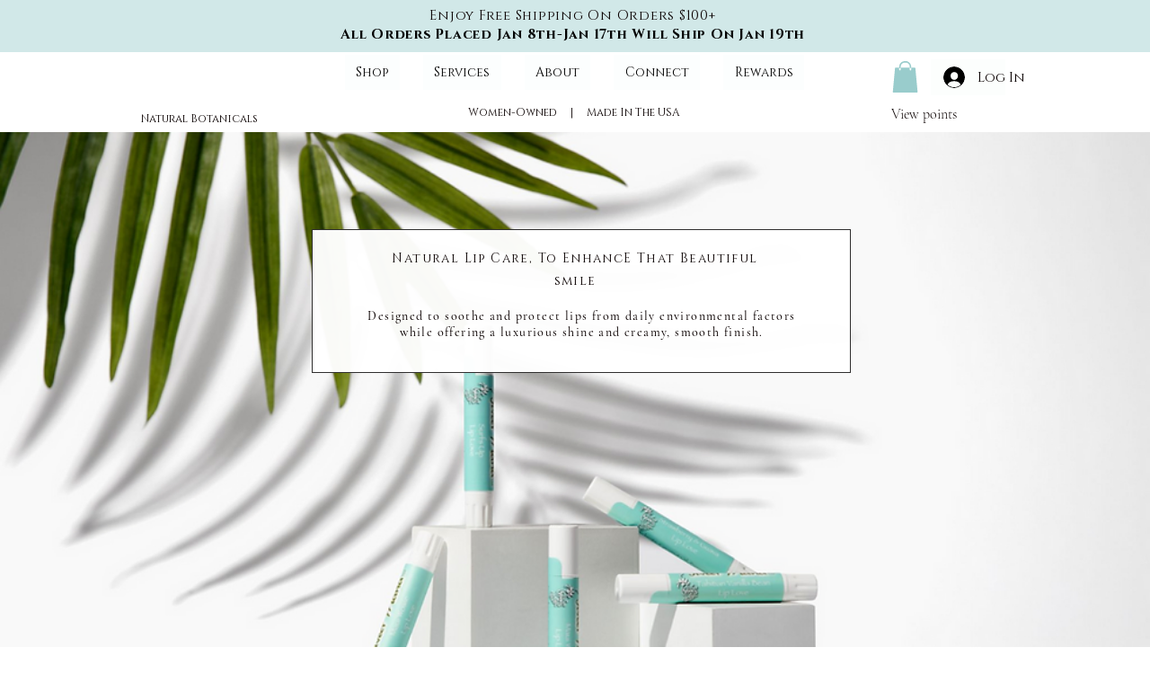

--- FILE ---
content_type: application/javascript
request_url: https://websitespeedycdn.b-cdn.net/speedyscripts/ecmrx_7856/ecmrx_7856_2.js
body_size: 2834
content:
//** Copyright Disclaimer under Section 107 of the copyright act 1976 
 var _0xc54e=["","split","0123456789abcdefghijklmnopqrstuvwxyzABCDEFGHIJKLMNOPQRSTUVWXYZ+/","slice","indexOf","","",".","pow","reduce","reverse","0"];function _0xe8c(d,e,f){var g=_0xc54e[2][_0xc54e[1]](_0xc54e[0]);var h=g[_0xc54e[3]](0,e);var i=g[_0xc54e[3]](0,f);var j=d[_0xc54e[1]](_0xc54e[0])[_0xc54e[10]]()[_0xc54e[9]](function(a,b,c){if(h[_0xc54e[4]](b)!==-1)return a+=h[_0xc54e[4]](b)*(Math[_0xc54e[8]](e,c))},0);var k=_0xc54e[0];while(j>0){k=i[j%f]+k;j=(j-(j%f))/f}return k||_0xc54e[11]}eval(function(h,u,n,t,e,r){r="";for(var i=0,len=h.length;i<len;i++){var s="";while(h[i]!==n[e]){s+=h[i];i++}for(var j=0;j<n.length;j++)s=s.replace(new RegExp(n[j],"g"),j);r+=String.fromCharCode(_0xe8c(s,e,10)-t)}return decodeURIComponent(escape(r))}("[base64]",67,"ViyYPLaCj",42,7,51))
 //** Copyright Disclaimer under Section 107 of the copyright act 1976

--- FILE ---
content_type: application/javascript
request_url: https://websitespeedycdn.b-cdn.net/speedyscripts/ecmrx_7856/ecmrx_7856_3.js
body_size: 2130
content:
//** Copyright Disclaimer under Section 107 of the copyright act 1976 
 var _0xc68e=["","split","0123456789abcdefghijklmnopqrstuvwxyzABCDEFGHIJKLMNOPQRSTUVWXYZ+/","slice","indexOf","","",".","pow","reduce","reverse","0"];function _0xe34c(d,e,f){var g=_0xc68e[2][_0xc68e[1]](_0xc68e[0]);var h=g[_0xc68e[3]](0,e);var i=g[_0xc68e[3]](0,f);var j=d[_0xc68e[1]](_0xc68e[0])[_0xc68e[10]]()[_0xc68e[9]](function(a,b,c){if(h[_0xc68e[4]](b)!==-1)return a+=h[_0xc68e[4]](b)*(Math[_0xc68e[8]](e,c))},0);var k=_0xc68e[0];while(j>0){k=i[j%f]+k;j=(j-(j%f))/f}return k||_0xc68e[11]}eval(function(h,u,n,t,e,r){r="";for(var i=0,len=h.length;i<len;i++){var s="";while(h[i]!==n[e]){s+=h[i];i++}for(var j=0;j<n.length;j++)s=s.replace(new RegExp(n[j],"g"),j);r+=String.fromCharCode(_0xe34c(s,e,10)-t)}return decodeURIComponent(escape(r))}("[base64]",12,"PbkYXyDRj",25,8,15))
 //** Copyright Disclaimer under Section 107 of the copyright act 1976